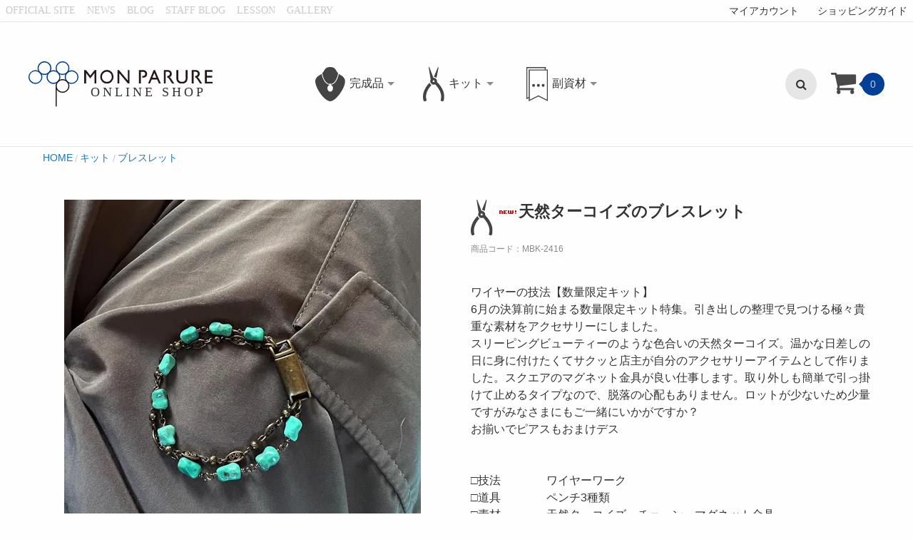

--- FILE ---
content_type: text/html; charset=EUC-JP
request_url: https://monparure-shop.com/?pid=168056061
body_size: 7370
content:
<!DOCTYPE html PUBLIC "-//W3C//DTD XHTML 1.0 Transitional//EN" "http://www.w3.org/TR/xhtml1/DTD/xhtml1-transitional.dtd">
<html xmlns:og="http://ogp.me/ns#" xmlns:fb="http://www.facebook.com/2008/fbml" xmlns:mixi="http://mixi-platform.com/ns#" xmlns="http://www.w3.org/1999/xhtml" xml:lang="ja" lang="ja" dir="ltr">
<head>
<meta http-equiv="content-type" content="text/html; charset=euc-jp" />
<meta http-equiv="X-UA-Compatible" content="IE=edge,chrome=1" />
<title>天然ターコイズのブレスレット - MON PARURE - ONLINE SHOP</title>
<meta name="Keywords" content="天然ターコイズのブレスレット,monparure" />
<meta name="Description" content="MON PARURE - ONLINE SHOP" />
<meta name="Author" content="" />
<meta name="Copyright" content="" />
<meta http-equiv="content-style-type" content="text/css" />
<meta http-equiv="content-script-type" content="text/javascript" />
<link rel="stylesheet" href="https://img07.shop-pro.jp/PA01377/736/css/14/index.css?cmsp_timestamp=20241028220938" type="text/css" />

<link rel="alternate" type="application/rss+xml" title="rss" href="https://monparure-shop.com/?mode=rss" />
<link rel="alternate" media="handheld" type="text/html" href="https://monparure-shop.com/?prid=168056061" />
<link rel="shortcut icon" href="https://img07.shop-pro.jp/PA01377/736/favicon.ico?cmsp_timestamp=20260113153529" />
<script type="text/javascript" src="//ajax.googleapis.com/ajax/libs/jquery/1.7.2/jquery.min.js" ></script>
<meta property="og:title" content="天然ターコイズのブレスレット - MON PARURE - ONLINE SHOP" />
<meta property="og:description" content="MON PARURE - ONLINE SHOP" />
<meta property="og:url" content="https://monparure-shop.com?pid=168056061" />
<meta property="og:site_name" content="MON PARURE - ONLINE SHOP" />
<meta property="og:image" content="https://img07.shop-pro.jp/PA01377/736/product/168056061.jpg?cmsp_timestamp=20220505073656"/>
<meta name="viewport" content="width=device-width, initial-scale=1.0, maximum-scale=1.0">
<link rel="stylesheet" href="https://maxcdn.bootstrapcdn.com/font-awesome/4.7.0/css/font-awesome.min.css">

<script>
  var Colorme = {"page":"product","shop":{"account_id":"PA01377736","title":"MON PARURE - ONLINE SHOP"},"basket":{"total_price":0,"items":[]},"customer":{"id":null},"inventory_control":"product","product":{"shop_uid":"PA01377736","id":168056061,"name":"\u5929\u7136\u30bf\u30fc\u30b3\u30a4\u30ba\u306e\u30d6\u30ec\u30b9\u30ec\u30c3\u30c8","model_number":"MBK-2416","stock_num":0,"sales_price":3500,"sales_price_including_tax":3850,"variants":[],"category":{"id_big":2242313,"id_small":7},"groups":[],"members_price":3500,"members_price_including_tax":3850}};

  (function() {
    function insertScriptTags() {
      var scriptTagDetails = [];
      var entry = document.getElementsByTagName('script')[0];

      scriptTagDetails.forEach(function(tagDetail) {
        var script = document.createElement('script');

        script.type = 'text/javascript';
        script.src = tagDetail.src;
        script.async = true;

        if( tagDetail.integrity ) {
          script.integrity = tagDetail.integrity;
          script.setAttribute('crossorigin', 'anonymous');
        }

        entry.parentNode.insertBefore(script, entry);
      })
    }

    window.addEventListener('load', insertScriptTags, false);
  })();
</script>
<script async src="https://zen.one/analytics.js"></script>
</head>
<body>
<meta name="colorme-acc-payload" content="?st=1&pt=10029&ut=168056061&at=PA01377736&v=20260124092856&re=&cn=13d509a9727971d874be2bcc19c5613b" width="1" height="1" alt="" /><script>!function(){"use strict";Array.prototype.slice.call(document.getElementsByTagName("script")).filter((function(t){return t.src&&t.src.match(new RegExp("dist/acc-track.js$"))})).forEach((function(t){return document.body.removeChild(t)})),function t(c){var r=arguments.length>1&&void 0!==arguments[1]?arguments[1]:0;if(!(r>=c.length)){var e=document.createElement("script");e.onerror=function(){return t(c,r+1)},e.src="https://"+c[r]+"/dist/acc-track.js?rev=3",document.body.appendChild(e)}}(["acclog001.shop-pro.jp","acclog002.shop-pro.jp"])}();</script><div id="header">
  <div class="top-menu">
    <ul class="official-menu">
      <li><a href="//monparure.com">OFFICIAL SITE</a></li>
      <li><a href="//monparure.com/news-topics">NEWS</a></li>
			<li><a href="http://ameblo.jp/monparure/" target="_blank" rel="nofollow">BLOG</a></li>
			<li><a href="http://ameblo.jp/monparurestaff/" target="_blank" rel="nofollow">STAFF BLOG</a></li>
      <li><a href="//monparure.com/lesson-calendar">LESSON</a></li>
      <li><a href="//monparure.com/gallery">GALLERY</a></li>
      
    </ul>
    <ul class="shopping-menu">
			      <li><a href="https://monparure-shop.com/?mode=myaccount">マイアカウント</a></li>
      <li><a href="https://monparure-shop.com/?mode=f1">ショッピングガイド</a></li>
    </ul>
  </div>
  <div class="top-title-wrapper">
    <div class="top-title">
      <div class="brand">
        <a href="https://monparure-shop.com/">
          <div class="brand-logo"><img src="https://file002.shop-pro.jp/PA01377/736/assets/img/monparure_logo.svg" alt="MON PARURE"></div>
          <div class="brand-name"><img src="https://file002.shop-pro.jp/PA01377/736/assets/img/monparure.svg" alt=""><span>ONLINE SHOP</span></div>
        </a>
      </div>
      <div class="category-menu">
        <div class="dropmenu">
          <ul>
            <li>
              <a href="https://monparure-shop.com/?mode=cate&csid=0&cbid=2242312"><img src="https://file002.shop-pro.jp/PA01377/736/assets/img/product.svg" class="dropmenu-icon" alt=""><span>完成品</span></a>
                            <ul>              <li><a href="https://monparure-shop.com/?mode=cate&cbid=2242312&csid=5">サポート（支援）アクセサリー</a></li>
                                                        <li><a href="https://monparure-shop.com/?mode=cate&cbid=2242312&csid=6">オンライン蚤の市2025年</a></li>
                                                        <li><a href="https://monparure-shop.com/?mode=cate&cbid=2242312&csid=1">ネックレス</a></li>
                                                        <li><a href="https://monparure-shop.com/?mode=cate&cbid=2242312&csid=2">ブレスレット</a></li>
                                                        <li><a href="https://monparure-shop.com/?mode=cate&cbid=2242312&csid=3">ピアス</a></li>
                                                        <li><a href="https://monparure-shop.com/?mode=cate&cbid=2242312&csid=4">アウトレット</a></li>
              </ul>                          </li>
            <li>
              <a href="https://monparure-shop.com/?mode=cate&csid=0&cbid=2242313"><img src="https://file002.shop-pro.jp/PA01377/736/assets/img/kit.svg" class="dropmenu-icon" alt=""><span>キット</span></a>
                            <ul>              <li><a href="https://monparure-shop.com/?mode=cate&cbid=2242313&csid=1">ネックレス</a></li>
                                                        <li><a href="https://monparure-shop.com/?mode=cate&cbid=2242313&csid=7">ブレスレット</a></li>
                                                        <li><a href="https://monparure-shop.com/?mode=cate&cbid=2242313&csid=8">リング</a></li>
                                                        <li><a href="https://monparure-shop.com/?mode=cate&cbid=2242313&csid=9">イヤリング</a></li>
                                                        <li><a href="https://monparure-shop.com/?mode=cate&cbid=2242313&csid=10">ブローチ</a></li>
                                                        <li><a href="https://monparure-shop.com/?mode=cate&cbid=2242313&csid=14">オトナのビーズ刺繍ブローチシリーズ</a></li>
                                                        <li><a href="https://monparure-shop.com/?mode=cate&cbid=2242313&csid=27">レシピ</a></li>
                                                        <li><a href="https://monparure-shop.com/?mode=cate&cbid=2242313&csid=11">Ygreque</a></li>
                                                        <li><a href="https://monparure-shop.com/?mode=cate&cbid=2242313&csid=13">セット</a></li>
                                                        <li><a href="https://monparure-shop.com/?mode=cate&cbid=2242313&csid=12">アウトレット</a></li>
                                                        <li><a href="https://monparure-shop.com/?mode=cate&cbid=2242313&csid=20">アクセサリー雑貨</a></li>
              </ul>                          </li>
            <li>
              <a href="https://monparure-shop.com/?mode=cate&csid=0&cbid=2242314"><img src="https://file002.shop-pro.jp/PA01377/736/assets/img/other.svg" class="dropmenu-icon" alt=""><span>副資材</span></a>
                            <ul>              <li><a href="https://monparure-shop.com/?mode=cate&cbid=2242314&csid=1">材料</a></li>
                                                        <li><a href="https://monparure-shop.com/?mode=cate&cbid=2242314&csid=2">道具・ツール</a></li>
                                                        <li><a href="https://monparure-shop.com/?mode=cate&cbid=2242314&csid=3">本・冊子</a></li>
                                                        <li><a href="https://monparure-shop.com/?mode=cate&cbid=2242314&csid=4">ビーズアート</a></li>
              </ul>                          </li>
          </ul>
        </div>
      </div>
			<div class="right-area">
				<div class="shopping-cart">
					<a href="https://monparure-shop.com/cart/proxy/basket?shop_id=PA01377736&shop_domain=monparure-shop.com"><i class="fa fa-shopping-cart" aria-hidden="true"></i><span class="arrow"><span class="num-in-cart">0</span></span></a>
				</div>
			<div class="search-form">
				<form action="https://monparure-shop.com/" method="GET"  id="search-box"><input type="hidden" name="mode" value="srh" /><input name="keyword"type="text" id="text" placeholder="検索ワードを入力"><input type="submit" id="submit"></form><a href="#" class="search-btn"><i class="fa fa-search"></i></a>
			</div>
			<div class="cart-icon"><a href="https://monparure-shop.com/cart/proxy/basket?shop_id=PA01377736&shop_domain=monparure-shop.com"><i class="fa fa-shopping-cart" aria-hidden="true"></i><span class="num-in-cart">0</span></a></div>
		  </div>
  </div>
	</div>
	      <div class="mobile-category-menu">
        <div class="mobile-dropmenu">
          <ul>
            <li>
              <a href="https://monparure-shop.com/?mode=cate&csid=0&cbid=2242312"><img src="https://file002.shop-pro.jp/PA01377/736/assets/img/product.svg" class="mobile-dropmenu-icon" alt=""><span>完成品</span></a>
							              <ul>              <li><a href="https://monparure-shop.com/?mode=cate&cbid=2242312&csid=5">サポート（支援）アクセサリー</a></li>
                                                        <li><a href="https://monparure-shop.com/?mode=cate&cbid=2242312&csid=6">オンライン蚤の市2025年</a></li>
                                                        <li><a href="https://monparure-shop.com/?mode=cate&cbid=2242312&csid=1">ネックレス</a></li>
                                                        <li><a href="https://monparure-shop.com/?mode=cate&cbid=2242312&csid=2">ブレスレット</a></li>
                                                        <li><a href="https://monparure-shop.com/?mode=cate&cbid=2242312&csid=3">ピアス</a></li>
                                                        <li><a href="https://monparure-shop.com/?mode=cate&cbid=2242312&csid=4">アウトレット</a></li>
              </ul>                          </li>
            <li>
              <a href="https://monparure-shop.com/?mode=cate&csid=0&cbid=2242313"><img src="https://file002.shop-pro.jp/PA01377/736/assets/img/kit.svg" class="mobile-dropmenu-icon" alt=""><span>キット</span></a>
                            <ul>              <li><a href="https://monparure-shop.com/?mode=cate&cbid=2242313&csid=1">ネックレス</a></li>
                                                        <li><a href="https://monparure-shop.com/?mode=cate&cbid=2242313&csid=7">ブレスレット</a></li>
                                                        <li><a href="https://monparure-shop.com/?mode=cate&cbid=2242313&csid=8">リング</a></li>
                                                        <li><a href="https://monparure-shop.com/?mode=cate&cbid=2242313&csid=9">イヤリング</a></li>
                                                        <li><a href="https://monparure-shop.com/?mode=cate&cbid=2242313&csid=10">ブローチ</a></li>
                                                        <li><a href="https://monparure-shop.com/?mode=cate&cbid=2242313&csid=14">オトナのビーズ刺繍ブローチシリーズ</a></li>
                                                        <li><a href="https://monparure-shop.com/?mode=cate&cbid=2242313&csid=27">レシピ</a></li>
                                                        <li><a href="https://monparure-shop.com/?mode=cate&cbid=2242313&csid=11">Ygreque</a></li>
                                                        <li><a href="https://monparure-shop.com/?mode=cate&cbid=2242313&csid=13">セット</a></li>
                                                        <li><a href="https://monparure-shop.com/?mode=cate&cbid=2242313&csid=12">アウトレット</a></li>
                                                        <li><a href="https://monparure-shop.com/?mode=cate&cbid=2242313&csid=20">アクセサリー雑貨</a></li>
              </ul>                          </li>
            <li>
              <a href="https://monparure-shop.com/?mode=cate&csid=0&cbid=2242314"><img src="https://file002.shop-pro.jp/PA01377/736/assets/img/other.svg" class="mobile-dropmenu-icon" alt=""><span>副資材</span></a>
                            <ul>              <li><a href="https://monparure-shop.com/?mode=cate&cbid=2242314&csid=1">材料</a></li>
                                                        <li><a href="https://monparure-shop.com/?mode=cate&cbid=2242314&csid=2">道具・ツール</a></li>
                                                        <li><a href="https://monparure-shop.com/?mode=cate&cbid=2242314&csid=3">本・冊子</a></li>
                                                        <li><a href="https://monparure-shop.com/?mode=cate&cbid=2242314&csid=4">ビーズアート</a></li>
              </ul>                          </li>
          </ul>
        </div>
      </div>
</div>
<div class="container">
  <div class="breadcrumbs">
  <ul>
    <li><a href="https://monparure-shop.com/">HOME</a></li>
        <li><a href='?mode=cate&cbid=2242313&csid=0'>キット</a></li>
            <li><a href='?mode=cate&cbid=2242313&csid=7'>ブレスレット</a></li>
      </ul>
  </div>
<div class="product-page">
<form name="product_form" method="post" action="https://monparure-shop.com/cart/proxy/basket/items/add">
  <div class="product-pic">
    <div class="product-pic-wrapper">
        <div class="product-pic-main"><img src="https://img07.shop-pro.jp/PA01377/736/product/168056061.jpg?cmsp_timestamp=20220505073656" class="mainImage"></div>
        <div class="product-pic-thumb">
    <ul>
        <li><img src="https://img07.shop-pro.jp/PA01377/736/product/168056061.jpg?cmsp_timestamp=20220505073656" class="thumb" alt=""></li>
            <li><img src="https://img07.shop-pro.jp/PA01377/736/product/168056061_o1.jpg?cmsp_timestamp=20220505073656" class="thumb" alt=""></li>
                <li><img src="https://img07.shop-pro.jp/PA01377/736/product/168056061_o2.jpg?cmsp_timestamp=20220505092353" class="thumb" alt=""></li>
                                                                                                                                                                                                                                                                                                                                                                                                        </ul>
    </div>
    </div>
  </div>
<div class="product-detail">
  <div class="product-title"><div class="title-icon"><img src="https://file002.shop-pro.jp/PA01377/736/assets/img/kit.svg" class="category-icon" alt=""></div><h1><img class='new_mark_img1' src='https://img.shop-pro.jp/img/new/icons1.gif' style='border:none;display:inline;margin:0px;padding:0px;width:auto;' />天然ターコイズのブレスレット</h1></div>
  <div class="product-code">商品コード：MBK-2416</div>
  <div class="product-txt">ワイヤーの技法【数量限定キット】<br />
6月の決算前に始まる数量限定キット特集。引き出しの整理で見つける極々貴重な素材をアクセサリーにしました。<br />
スリーピングビューティーのような色合いの天然ターコイズ。温かな日差しの日に身に付けたくてサクッと店主が自分のアクセサリーアイテムとして作りました。スクエアのマグネット金具が良い仕事します。取り外しも簡単で引っ掛けて止めるタイプなので、脱落の心配もありません。ロットが少ないため少量ですがみなさまにもご一緒にいかがですか？<br />
お揃いでピアスもおまけデス<br />
<br />
<br />
□技法　　　　ワイヤーワーク<br />
□道具　　　　ペンチ3種類<br />
□素材　　　　天然ターコイズ、チェーン、マグネット金具<br />
□レベル　　　メガネどめができる方なら大丈夫<br />
□時間　　　　約40～50分<br />
<br />
商品をコピーし、注釈を入れた簡易レシピになります。あらかじめご留意ください。</div>
		<div class="product-price"><span>3,500円(税込3,850円)</span></div>
	      <div class="add-to-cart disable_cartin">
            <button class="soldout-btn" type="button"><i class="fa fa-times-circle"></i><span>&nbsp;SOLD OUT</span></button>
        </div>
  <p class="stock_error"></p>
  <ul class="ask-for-item">
  <li><a href="https://monparure.shop-pro.jp/customer/products/168056061/inquiries/new">この商品について問い合わせる</a></li>
  <li><a href="mailto:?subject=%E3%80%90MON%20PARURE%20-%20ONLINE%20SHOP%E3%80%91%E3%81%AE%E3%80%8C%E5%A4%A9%E7%84%B6%E3%82%BF%E3%83%BC%E3%82%B3%E3%82%A4%E3%82%BA%E3%81%AE%E3%83%96%E3%83%AC%E3%82%B9%E3%83%AC%E3%83%83%E3%83%88%E3%80%8D%E3%81%8C%E3%81%8A%E3%81%99%E3%81%99%E3%82%81%E3%81%A7%E3%81%99%EF%BC%81&body=%0D%0A%0D%0A%E2%96%A0%E5%95%86%E5%93%81%E3%80%8C%E5%A4%A9%E7%84%B6%E3%82%BF%E3%83%BC%E3%82%B3%E3%82%A4%E3%82%BA%E3%81%AE%E3%83%96%E3%83%AC%E3%82%B9%E3%83%AC%E3%83%83%E3%83%88%E3%80%8D%E3%81%AEURL%0D%0Ahttps%3A%2F%2Fmonparure-shop.com%2F%3Fpid%3D168056061%0D%0A%0D%0A%E2%96%A0%E3%82%B7%E3%83%A7%E3%83%83%E3%83%97%E3%81%AEURL%0Ahttps%3A%2F%2Fmonparure-shop.com%2F">この商品を友達に教える</a></li>
  </ul>
  <ul class="item-sns">
  <li><div class="line-it-button" data-lang="ja" data-type="share-a" data-ver="3"
                         data-color="default" data-size="small" data-count="false" style="display: none;"></div>
                       <script src="https://www.line-website.com/social-plugins/js/thirdparty/loader.min.js" async="async" defer="defer"></script></li>
  <li><a href="https://twitter.com/share" class="twitter-share-button" data-url="https://monparure-shop.com/?pid=168056061" data-text="" data-lang="ja" >ツイート</a>
<script charset="utf-8">!function(d,s,id){var js,fjs=d.getElementsByTagName(s)[0],p=/^http:/.test(d.location)?'http':'https';if(!d.getElementById(id)){js=d.createElement(s);js.id=id;js.src=p+'://platform.twitter.com/widgets.js';fjs.parentNode.insertBefore(js,fjs);}}(document, 'script', 'twitter-wjs');</script></li>
  <li></li>
  </ul>
</div>
<input type="hidden" name="user_hash" value="5f394b159cfb3c4114cbbe3e25cae539"><input type="hidden" name="members_hash" value="5f394b159cfb3c4114cbbe3e25cae539"><input type="hidden" name="shop_id" value="PA01377736"><input type="hidden" name="product_id" value="168056061"><input type="hidden" name="members_id" value=""><input type="hidden" name="back_url" value="https://monparure-shop.com/?pid=168056061"><input type="hidden" name="reference_token" value="21342107379248be84e3bf340eb7f147"><input type="hidden" name="shop_domain" value="monparure-shop.com">
</form>
</div>
  </div>
<script type="text/javascript">
  $(function() {
    $('.product-init-num').change(function() {
      var txt = $(this).val();
      var han = txt.replace(/[Ａ-Ｚａ-ｚ０-９]/g, function(s) {
        return String.fromCharCode(s.charCodeAt(0) - 0xFEE0)
      });
      $(this).val(han);
    });

    $('img.thumb').parent(":first-child").addClass('thumb-active');
    $('img.thumb').click(function() {
      $(this).parent().siblings().removeClass('thumb-active');
      var selectedSrc = $(this).attr('src');
      $('img.mainImage').stop().fadeOut(200,
        function() {
          $('img.mainImage').attr('src', selectedSrc);
          $('img.mainImage').fadeIn(100);
        }
      );
      $(this).parent().addClass('thumb-active');
    });
  });
</script><div id="footer">
  <div class="footer-info">
	<div class="footer-calendar">
  <h3>営業日カレンダー</h3>
	      <table class="tbl_calendar">
    <caption>2026年1月</caption>
    <tr>
        <th class="sun">日</th>
        <th>月</th>
        <th>火</th>
        <th>水</th>
        <th>木</th>
        <th>金</th>
        <th class="sat">土</th>
    </tr>
    <tr>
<td></td>
<td></td>
<td></td>
<td></td>
<td class="thu holiday" style="background-color: #f5d2d8;">1</td>
<td class="fri">2</td>
<td class="sat" style="background-color: #f5d2d8;">3</td>
</tr>
<tr>
<td class="sun" style="background-color: #f5d2d8;">4</td>
<td class="mon">5</td>
<td class="tue">6</td>
<td class="wed">7</td>
<td class="thu">8</td>
<td class="fri">9</td>
<td class="sat" style="background-color: #f5d2d8;">10</td>
</tr>
<tr>
<td class="sun" style="background-color: #f5d2d8;">11</td>
<td class="mon holiday" style="background-color: #f5d2d8;">12</td>
<td class="tue">13</td>
<td class="wed">14</td>
<td class="thu">15</td>
<td class="fri">16</td>
<td class="sat" style="background-color: #f5d2d8;">17</td>
</tr>
<tr>
<td class="sun" style="background-color: #f5d2d8;">18</td>
<td class="mon">19</td>
<td class="tue">20</td>
<td class="wed">21</td>
<td class="thu">22</td>
<td class="fri">23</td>
<td class="sat" style="background-color: #f5d2d8;">24</td>
</tr>
<tr>
<td class="sun" style="background-color: #f5d2d8;">25</td>
<td class="mon">26</td>
<td class="tue">27</td>
<td class="wed">28</td>
<td class="thu">29</td>
<td class="fri">30</td>
<td class="sat" style="background-color: #f5d2d8;">31</td>
</tr>
</table><table class="tbl_calendar">
    <caption>2026年2月</caption>
    <tr>
        <th class="sun">日</th>
        <th>月</th>
        <th>火</th>
        <th>水</th>
        <th>木</th>
        <th>金</th>
        <th class="sat">土</th>
    </tr>
    <tr>
<td class="sun" style="background-color: #f5d2d8;">1</td>
<td class="mon">2</td>
<td class="tue">3</td>
<td class="wed">4</td>
<td class="thu">5</td>
<td class="fri">6</td>
<td class="sat" style="background-color: #f5d2d8;">7</td>
</tr>
<tr>
<td class="sun" style="background-color: #f5d2d8;">8</td>
<td class="mon">9</td>
<td class="tue">10</td>
<td class="wed holiday" style="background-color: #f5d2d8;">11</td>
<td class="thu">12</td>
<td class="fri">13</td>
<td class="sat" style="background-color: #f5d2d8;">14</td>
</tr>
<tr>
<td class="sun" style="background-color: #f5d2d8;">15</td>
<td class="mon">16</td>
<td class="tue">17</td>
<td class="wed">18</td>
<td class="thu">19</td>
<td class="fri">20</td>
<td class="sat" style="background-color: #f5d2d8;">21</td>
</tr>
<tr>
<td class="sun" style="background-color: #f5d2d8;">22</td>
<td class="mon holiday" style="background-color: #f5d2d8;">23</td>
<td class="tue">24</td>
<td class="wed">25</td>
<td class="thu">26</td>
<td class="fri">27</td>
<td class="sat" style="background-color: #f5d2d8;">28</td>
</tr>
</table>
		<div class="calendar-checked"><span class="day1"></span>：休業日<span class="day2"></span>：臨時休業</div>
		<div class="calendar-memo">1/21（火）　午後から営業　　　　　　　　　　
1/24（金）　午後から営業　　　　　　　　　　
1/28（火）　午後14時まで営業　　　　　　　　　
2/04（火）　午後から営業　　　　　　　　　　
2/07（金）　午前は営業　　　　　　　　　　　
2/12（水）　午後から営業　　　　　　　　　　
2/18（火）　午後から営業　　　　　　　　　　
　　　　
また休日設定日でもOPENしている場合がありますので、ご来店時はお電話にて確認ください。→048-799-2406</div>	  </div>
    <div class="footer-delivery">
      <h3>送料・配送方法</h3>
			<dl>
        <dt>送料</dt>
        <dd>ご購入金額税抜き4,999円以下は全国一律440円</dd>
				<dd>ご購入金額税抜き5,000円以上は送料無料</dd>
        <dt>配送方法</dt>
        <dd>商品の大きさなどにより、以下の4点から選んで配送します。<br>お届け時の配送方法は発送完了メールにてお知らせいたします。</dd>
        <dd>1.クロネコDM便</dd>
        <dd>2.ネコポス</dd>
        <dd>3.クロネコヤマト宅配便</dd>
      </dl>
		</div>
    <div class="footer-payment">
      <h3>お支払い方法</h3>
		<dl>
        <dt>銀行振込</dt>
        <dd> ・三菱東京UFJ銀行
          <br> ・楽天銀行
					<br> ・ゆうちょ銀行
        </dd>
        <dd>上記いずれかの銀行へのお振込になります。
          <br> ご入金の確認後、商品を発送いたします。
          <br> ※振込手数料はお客様のご負担となります。
        </dd>
        <dt>代金引換</dt>
        <dd>商品のお受取時に代金をお支払いください。
          <br> 代引手数料が別途かかります。
        </dd>
        <dt>クレジット決済</dt>
        <dd>VISA/MASTER/DINERS
          <br>
          <img class="payment_img" src="//img.shop-pro.jp/common/card2.gif">&nbsp;<img class="payment_img" src="//img.shop-pro.jp/common/card18.gif">&nbsp;<img class="payment_img" src="//img.shop-pro.jp/common/card6.gif"> </dd>
        <dd>上記のクレジットカードをお使いいただけます。
          <br> ※お支払いは1回払いとなります。</dd>
			<dt>コンビニ</dt>
        <dd>払込番号を元に、全国のコンビニにてお支払いください。
      </dl>
		</div>
	</div>
  <div class="footer-menu">
    <ul>
      <li><a href="https://monparure-shop.com/?mode=f1">ショッピングガイド</a></li>
      <li><a href="https://monparure-shop.com/?mode=sk">特定商取引法に基づく表記</a></li>
      <li><a href="https://monparure-shop.com/?mode=privacy">プライバシーポリシー</a></li>
      <li><a href="//monparure.com">オフィシャルサイト</a></li>
    </ul>
  </div>
  <div class="footer-sns">
    <a href="//ja-jp.facebook.com/monparure/" target=”_blank”><i class="fa fa-facebook-official" aria-hidden="true"></i></a>
    <a href="//twitter.com/monparuyuko" target=”_blank”><i class="fa fa-twitter" aria-hidden="true"></i></a>
    <a href="//www.instagram.com/monparure_yukoshimojima/" target=”_blank”><i class="fa fa-instagram" aria-hidden="true"></i></a>
  </div>
  <div class="copyright">&#169; MON PARURE,Inc.</div>
</div>

<div class="menu-trigger">
  <span></span>
  <span></span>
  <span></span>
</div>
<div class="overlayMenu">
  <ul>
    <li><a href="https://monparure-shop.com/">HOME</a></li>
					
    <li><a href="https://monparure-shop.com/?mode=myaccount">マイアカウント</a></li>
    <li><a href="https://monparure-shop.com/?mode=f1">ショッピングガイド</a></li>
    <li><a href="https://monparure.shop-pro.jp/customer/newsletter/subscriptions/new">メールマガジン登録・解除</a></li>
  </ul>
  <hr>
  <div class="shop"><a href="//monparure.com"><span>MON PARURE</span></a>
    <p>オフィシャルサイト</p>
  </div>
</div>

 <script src="https://file002.shop-pro.jp/PA01377/736/assets/js/app.js"></script><script type="text/javascript" src="https://monparure-shop.com/js/cart.js" ></script>
<script type="text/javascript" src="https://monparure-shop.com/js/async_cart_in.js" ></script>
<script type="text/javascript" src="https://monparure-shop.com/js/product_stock.js" ></script>
<script type="text/javascript" src="https://monparure-shop.com/js/js.cookie.js" ></script>
<script type="text/javascript" src="https://monparure-shop.com/js/favorite_button.js" ></script>
</body></html>

--- FILE ---
content_type: text/css
request_url: https://img07.shop-pro.jp/PA01377/736/css/14/index.css?cmsp_timestamp=20241028220938
body_size: -2
content:
@import url("https://file002.shop-pro.jp/PA01377/736/assets/css/app.css?20170502");
.calendar-checked .day2 {
    background-color: #9df5ae;
}

--- FILE ---
content_type: text/css
request_url: https://file002.shop-pro.jp/PA01377/736/assets/css/app.css?20170502
body_size: 8148
content:
@charset "UTF-8";
/*! normalize-scss | MIT/GPLv2 License | bit.ly/normalize-scss */html{font-family:sans-serif;line-height:1.15;-ms-text-size-adjust:100%;-webkit-text-size-adjust:100%}body{margin:0}article,aside,footer,header,nav,section{display:block}h1{font-size:2em;margin:.67em 0}figcaption,figure{display:block}figure{margin:1em 40px}hr{box-sizing:content-box;height:0;overflow:visible}main{display:block}pre{font-family:monospace,monospace;font-size:1em}a{background-color:transparent;-webkit-text-decoration-skip:objects}a:active,a:hover{outline-width:0}abbr[title]{border-bottom:none;text-decoration:underline;text-decoration:underline dotted}b,strong{font-weight:inherit;font-weight:bolder}code,kbd,samp{font-family:monospace,monospace;font-size:1em}dfn{font-style:italic}mark{background-color:#ff0;color:#000}small{font-size:80%}sub,sup{font-size:75%;line-height:0;position:relative;vertical-align:baseline}sub{bottom:-.25em}sup{top:-.5em}audio,video{display:inline-block}audio:not([controls]){display:none;height:0}img{border-style:none}svg:not(:root){overflow:hidden}button,input,optgroup,select,textarea{font-family:sans-serif;font-size:100%;line-height:1.15;margin:0}button{overflow:visible}button,select{text-transform:none}[type=reset],[type=submit],button,html [type=button]{-webkit-appearance:button}[type=button]::-moz-focus-inner,[type=reset]::-moz-focus-inner,[type=submit]::-moz-focus-inner,button::-moz-focus-inner{border-style:none;padding:0}[type=button]:-moz-focusring,[type=reset]:-moz-focusring,[type=submit]:-moz-focusring,button:-moz-focusring{outline:1px dotted ButtonText}input{overflow:visible}[type=checkbox],[type=radio]{box-sizing:border-box;padding:0}[type=number]::-webkit-inner-spin-button,[type=number]::-webkit-outer-spin-button{height:auto}[type=search]{-webkit-appearance:textfield;outline-offset:-2px}[type=search]::-webkit-search-cancel-button,[type=search]::-webkit-search-decoration{-webkit-appearance:none}::-webkit-file-upload-button{-webkit-appearance:button;font:inherit}fieldset{border:1px solid silver;margin:0 2px;padding:.35em .625em .75em}legend{box-sizing:border-box;display:table;max-width:100%;padding:0;color:inherit;white-space:normal}progress{display:inline-block;vertical-align:baseline}textarea{overflow:auto}details{display:block}summary{display:list-item}menu{display:block}canvas{display:inline-block}[hidden],template{display:none}.foundation-mq{font-family:"small=0em&medium=40em&large=64em&xlarge=75em&xxlarge=90em"}html{box-sizing:border-box;font-size:16px}*,:after,:before{box-sizing:inherit}body{margin:0;padding:0;background:#fefefe;font-family:Verdana,ヒラギノ角ゴ ProN W3,Hiragino Kaku Gothic ProN,メイリオ,Meiryo,sans-serif;font-weight:400;line-height:1.5;color:#333;-webkit-font-smoothing:antialiased;-moz-osx-font-smoothing:grayscale}img{display:inline-block;vertical-align:middle;max-width:100%;height:auto;-ms-interpolation-mode:bicubic}textarea{height:auto;min-height:50px;border-radius:0}select{width:100%;border-radius:0}.map_canvas embed,.map_canvas img,.map_canvas object,.mqa-display embed,.mqa-display img,.mqa-display object{max-width:none!important}button{padding:0;-webkit-appearance:none;-moz-appearance:none;appearance:none;border:0;border-radius:0;background:transparent;line-height:1}[data-whatinput=mouse] button{outline:0}.is-visible{display:block!important}.is-hidden{display:none!important}blockquote,dd,div,dl,dt,form,h1,h2,h3,h4,h5,h6,li,ol,p,pre,td,th,ul{margin:0;padding:0}p{margin-bottom:1rem;font-size:inherit;line-height:1.5;text-rendering:optimizeLegibility}em,i{font-style:italic}b,em,i,strong{line-height:inherit}b,strong{font-weight:700}small{font-size:80%;line-height:inherit}h1,h2,h3,h4,h5,h6{font-family:Verdana,ヒラギノ角ゴ ProN W3,Hiragino Kaku Gothic ProN,メイリオ,Meiryo,sans-serif;font-style:normal;font-weight:400;color:inherit;text-rendering:optimizeLegibility}h1 small,h2 small,h3 small,h4 small,h5 small,h6 small{line-height:0;color:#cacaca}a{line-height:inherit;color:#1779ba;text-decoration:none;cursor:pointer}a:focus,a:hover{color:#1468a0}a img{border:0}hr{clear:both;max-width:75rem;height:0;margin:1.25rem auto;border-top:0;border-right:0;border-bottom:1px solid #cacaca;border-left:0}dl,ol,ul{margin-bottom:1rem;list-style-position:outside;line-height:1.5}li{font-size:inherit}ul{list-style-type:none}ol,ul{margin-left:1.25rem}ol ol,ol ul,ul ol,ul ul{margin-left:1.25rem;margin-bottom:0}dl{margin-bottom:1rem}dl dt{margin-bottom:.3rem;font-weight:700}blockquote{margin:0 0 1rem;padding:.5625rem 1.25rem 0 1.1875rem;border-left:1px solid #cacaca}blockquote,blockquote p{line-height:1.5;color:#8a8a8a}cite{display:block;font-size:.8125rem;color:#8a8a8a}cite:before{content:"— "}abbr{border-bottom:1px dotted #333;color:#333;cursor:help}figure{margin:0}code{padding:.125rem .3125rem .0625rem;border:1px solid #cacaca;font-weight:400}code,kbd{background-color:#e6e6e6;font-family:Consolas,Liberation Mono,Courier,monospace;color:#333}kbd{margin:0;padding:.125rem .25rem 0}.subheader{margin-top:.2rem;margin-bottom:.5rem;font-weight:400;line-height:1.4;color:#8a8a8a}.lead{font-size:20px;line-height:1.6}.stat{font-size:2.5rem;line-height:1}p+.stat{margin-top:-1rem}.no-bullet{margin-left:0;list-style:none}.text-left{text-align:left}.text-right{text-align:right}.text-center{text-align:center}.text-justify{text-align:justify}@media print,screen and (min-width:40em){.medium-text-left{text-align:left}.medium-text-right{text-align:right}.medium-text-center{text-align:center}.medium-text-justify{text-align:justify}}@media print,screen and (min-width:64em){.large-text-left{text-align:left}.large-text-right{text-align:right}.large-text-center{text-align:center}.large-text-justify{text-align:justify}}@media screen and (min-width:75em){.xlarge-text-left{text-align:left}.xlarge-text-right{text-align:right}.xlarge-text-center{text-align:center}.xlarge-text-justify{text-align:justify}}.show-for-print{display:none!important}@media print{*{background:transparent!important;box-shadow:none!important;color:#000!important;text-shadow:none!important}.show-for-print{display:block!important}.hide-for-print{display:none!important}table.show-for-print{display:table!important}thead.show-for-print{display:table-header-group!important}tbody.show-for-print{display:table-row-group!important}tr.show-for-print{display:table-row!important}td.show-for-print,th.show-for-print{display:table-cell!important}a,a:visited{text-decoration:underline}a[href]:after{content:" (" attr(href) ")"}.ir a:after,a[href^="#"]:after,a[href^="javascript:"]:after{content:""}abbr[title]:after{content:" (" attr(title) ")"}blockquote,pre{border:1px solid #8a8a8a;page-break-inside:avoid}thead{display:table-header-group}img,tr{page-break-inside:avoid}img{max-width:100%!important}@page{margin:.5cm}h2,h3,p{orphans:3;widows:3}h2,h3{page-break-after:avoid}}.accordion{margin-left:0;background:#fefefe;list-style-type:none}.accordion-item:first-child>:first-child,.accordion-item:last-child>:last-child{border-radius:0 0 0 0}.accordion-title{position:relative;display:block;padding:1.25rem 1rem;border:1px solid #e6e6e6;border-bottom:0;font-size:.75rem;line-height:1;color:#1779ba}:last-child:not(.is-active)>.accordion-title{border-bottom:1px solid #e6e6e6;border-radius:0 0 0 0}.accordion-title:focus,.accordion-title:hover{background-color:#e6e6e6}.accordion-title:before{position:absolute;top:50%;right:1rem;margin-top:-.5rem;content:"+"}.is-active>.accordion-title:before{content:"–"}.accordion-content{display:none;padding:1rem;border:1px solid #e6e6e6;border-bottom:0;background-color:#fefefe;color:#333}:last-child>.accordion-content:last-child{border-bottom:1px solid #e6e6e6}.is-accordion-submenu-parent>a{position:relative}.is-accordion-submenu-parent>a:after{display:block;width:0;height:0;border:6px inset;content:"";border-bottom-width:0;border-top-style:solid;border-color:#1779ba transparent transparent;position:absolute;top:50%;margin-top:-3px;right:1rem}.is-accordion-submenu-parent[aria-expanded=true]>a:after{-webkit-transform:rotate(180deg);transform:rotate(180deg);-webkit-transform-origin:50% 50%;transform-origin:50% 50%}.pagination{margin-left:0;margin-bottom:1rem}.pagination:after,.pagination:before{display:table;content:" "}.pagination:after{clear:both}.pagination li{margin-right:.0625rem;border-radius:0;font-size:.875rem;display:none}.pagination li:first-child,.pagination li:last-child{display:inline-block}@media print,screen and (min-width:40em){.pagination li{display:inline-block}}.pagination a,.pagination button{display:block;padding:.1875rem .625rem;border-radius:0;color:#333}.pagination a:hover,.pagination button:hover{background:#e6e6e6}.pagination .current{padding:.1875rem .625rem;background:#1779ba;color:#fefefe;cursor:default}.pagination .disabled{padding:.1875rem .625rem;color:#cacaca;cursor:not-allowed}.pagination .disabled:hover{background:transparent}.pagination .ellipsis:after{padding:.1875rem .625rem;content:"\2026";color:#333}.pagination-previous.disabled:before,.pagination-previous a:before{display:inline-block;margin-right:.5rem;content:"\00ab"}.pagination-next.disabled:after,.pagination-next a:after{display:inline-block;margin-left:.5rem;content:"\00bb"}.top-menu{border-bottom:1px solid #e6e6e6}@media screen and (max-width:63.9375em){.top-menu{display:none!important}}.top-menu ul{display:inline-block;vertical-align:middle}.official-menu{margin:0;list-style-type:none}.official-menu>li{display:table-cell;vertical-align:middle}[data-whatinput=mouse] .official-menu>li{outline:0}.official-menu>li>a{display:block;padding:.5rem;line-height:1}.official-menu a,.official-menu button,.official-menu input,.official-menu select{margin-bottom:0}.official-menu a{font:.875rem Times New Roman,serif;color:#cacaca}.official-menu a:hover{color:#8a8a8a;background:#f5f5f5}.shopping-menu{margin:0;list-style-type:none;float:right}.shopping-menu>li{display:table-cell;vertical-align:middle}[data-whatinput=mouse] .shopping-menu>li{outline:0}.shopping-menu>li>a{display:block;padding:.5rem;line-height:1}.shopping-menu a,.shopping-menu button,.shopping-menu input,.shopping-menu select{margin-bottom:0}.shopping-menu a{font-size:.875rem;margin-left:10px;color:#333;transition:all .3s ease}.shopping-menu a:hover{background:#f5f5f5}.top-title-wrapper{background:#fefefe;border-bottom:1px solid #e6e6e6}@media screen and (max-width:63.9375em){.top-title-wrapper{position:fixed;top:0;left:0;width:100%;z-index:3;padding:8px 0 8px 6px}}@media print,screen and (min-width:40em){.top-title-wrapper{padding-left:10px}}@media print,screen and (min-width:64em){.top-title-wrapper{padding:55px 10px;transition:all .3s ease}}.top-title{line-height:1;max-width:75rem;margin-right:auto;margin-left:auto;display:table;width:100%}.top-title:after,.top-title:before{display:table;content:" "}.top-title:after{clear:both}@media screen and (max-width:63.9375em){.top-title .brand{width:68.75%;display:table-cell;vertical-align:middle}}@media print,screen and (min-width:64em){.top-title .brand{width:25%;display:table-cell;vertical-align:middle}}.top-title .category-menu{text-align:center}@media screen and (max-width:63.9375em){.top-title .category-menu{display:none!important}}@media print,screen and (min-width:64em){.top-title .category-menu{width:50%;display:table-cell;vertical-align:middle}}.top-title .category-menu i{font-size:40px;color:#8a8a8a}@media screen and (max-width:63.9375em){.top-title .right-area{width:31.25%;display:table-cell;vertical-align:middle}.top-title .right-area:after,.top-title .right-area:before{display:table;content:" "}.top-title .right-area:after{clear:both}}@media print,screen and (min-width:64em){.top-title .right-area{width:25%;display:table-cell;vertical-align:middle}.top-title .right-area:after,.top-title .right-area:before{display:table;content:" "}.top-title .right-area:after{clear:both}}.brand a{display:inline-block}.brand .brand-logo{display:table-cell}.brand .brand-logo img{width:50px;margin-right:8px}@media print,screen and (min-width:64em){.brand .brand-logo img{width:70px}}.brand .brand-name{display:table-cell;vertical-align:middle;text-align:center}.brand .brand-name img{display:block;width:135px;margin-bottom:3px}@media print,screen and (min-width:64em){.brand .brand-name img{width:180px;transition:all .3s ease}}.brand .brand-name span{color:#333;font:1rem Times New Roman,serif;letter-spacing:.125rem;display:inline-block;line-height:1}@media print,screen and (min-width:64em){.brand .brand-name span{font-size:1.125rem;letter-spacing:.25rem;transition:all .3s ease}}.search-form{float:right;margin-right:20px;position:relative;height:44px;width:44px}@media screen and (max-width:63.9375em){.search-form{display:none!important}}.search-form #search-box,.search-form .search-btn{height:44px;margin:0 auto;position:absolute;top:0;width:44px}.search-form .search-btn{background:#e6e6e6;border-radius:50%;display:inline-block;line-height:44px;text-align:center}.search-form .search-btn i{color:#333;margin:0;line-height:44px}.search-form input[type=text]{background:#e6e6e6;border:none;border-radius:22px;color:#333;cursor:pointer;height:44px;opacity:0;outline:none;padding:5px 0 5px 12px;position:absolute;top:0;right:0;transition:all .6s;width:44px;z-index:2}.search-form input[type=submit]{display:none}.search-form input[type=text]:focus{cursor:text;opacity:1;width:200px}@media screen and (min-width:75em){.search-form input[type=text]:focus{width:250px}}.shopping-cart{display:table-cell;float:right}@media screen and (max-width:63.9375em){.shopping-cart{display:none!important}}.shopping-cart a{color:#494949;display:inline-block}.shopping-cart a i{font-size:38px}.shopping-cart a .view-cart{font:1rem Times New Roman,serif}.shopping-cart a .arrow{position:relative;display:inline-block;vertical-align:bottom;height:32px;width:32px;border-radius:50%;background-color:#004098;margin-left:8px}.shopping-cart a .arrow:after{right:31px;top:50%;border:solid transparent;content:" ";height:0;width:0;position:absolute;pointer-events:none;border-right-color:#004098;border-width:5px;margin-top:-5px}.shopping-cart a .arrow .num-in-cart{color:#cacaca;text-align:center;margin:9px auto 0;font-size:.875rem;line-height:.875rem;display:block}.shopping-cart a:hover .arrow{background-color:rgba(0,64,152,.9)}.shopping-cart a:hover .arrow:ater{border-right-color:rgba(0,64,152,.9)}.shopping-cart a:hover .num-in-cart{color:#fefefe}.cart-icon{float:right}@media print,screen and (min-width:64em){.cart-icon{display:none!important}}.cart-icon a{position:relative;color:#333;margin-right:70px}.cart-icon a i{font-size:2.5rem}.cart-icon a .num-in-cart{position:absolute;top:-18px;right:-10px;color:#fefefe;background-color:#004098;padding:3px 5px;border-radius:50%;font-size:.75rem}@media print,screen and (min-width:64em){.top-title-wrapper.shrink{position:fixed;top:0;left:0;right:0;width:100%;z-index:3;padding:10px}.top-title-wrapper.shrink .top-title .brand .brand-logo img{width:54px}.top-title-wrapper.shrink .top-title .brand .brand-name img{width:135px}.top-title-wrapper.shrink .top-title .brand .brand-name span{font-size:1rem;letter-spacing:.125rem}}.dropmenu li{position:relative}.dropmenu li a{color:#333;display:block}.dropmenu li a:active{background-color:#cacaca!important}.dropmenu span:after{width:0;height:0;border:5px solid transparent;border-bottom:none;border-top-color:#8a8a8a;content:"";vertical-align:middle;display:inline-block;position:relative;right:-5px}.dropmenu>ul{display:inline-block;margin:0}.dropmenu>ul>li{width:145px;height:100%;display:table-cell}.dropmenu>ul>li>a{height:100%;font-size:1rem;line-height:3;text-align:center}.dropmenu>ul:not(:hover)>li.active>a,.dropmenu>ul>li:hover>a{background-color:#f5f5f5;border-radius:3px 3px 0 0}.dropmenu li ul{background-color:#f5f5f5;position:absolute;top:100%;left:0;right:0;margin:0;padding:0;z-index:1;border-radius:0 0 3px 3px}.dropmenu li:hover ul{left:0;right:0;margin:0;padding:0;overflow:visible}.dropmenu li:not(:first-child):hover ul{left:-1px}.dropmenu li ul li{overflow:hidden;height:0;transition:.3s;width:100%}.dropmenu li:hover ul li{overflow:visible;height:46px}.dropmenu li ul a{font-size:.875rem;border-top:1px solid #e6e6e6;padding:12px 0 12px 8px;text-align:left}.dropmenu li ul:not(:hover) li.active a,.dropmenu li ul li a:hover{color:#fefefe;background-color:#8a8a8a}.dropmenu li:hover ul li:last-child a{border-radius:0 0 3px 3px}@media print,screen and (min-width:64em){.dropmenu-icon{height:48px;margin-right:6px}}.mobile-category-menu{position:fixed;z-index:2;top:63px;left:0;width:100%;background:#fefefe;transition:.4s;border-bottom:1px solid #e6e6e6}@media print,screen and (min-width:64em){.mobile-category-menu{display:none!important}}.mobile-dropmenu li{position:relative}.mobile-dropmenu li a{color:#333;display:block}.mobile-dropmenu li a:active{background-color:#cacaca!important}.mobile-dropmenu span:after{width:0;height:0;border:5px solid transparent;border-bottom:none;border-top-color:#8a8a8a;content:"";vertical-align:middle;display:inline-block;position:relative;right:-5px}.mobile-dropmenu>ul{display:table;margin:0 auto;width:100%}.mobile-dropmenu>ul>li{height:100%;display:table-cell}.mobile-dropmenu>ul>li>a{height:100%;font-size:.875rem;line-height:3;text-align:center}@media print,screen and (min-width:40em){.mobile-dropmenu>ul>li>a{line-height:4}}.mobile-dropmenu>ul:not(:hover)>li.active>a,.mobile-dropmenu>ul>li:hover>a{background-color:#f5f5f5;border-radius:3px 3px 0 0}.mobile-dropmenu li ul{background-color:#f5f5f5;position:absolute;left:0;right:0;margin:0;padding:0;z-index:1;opacity:0;top:80%;visibility:hidden;transition:.4s}.mobile-dropmenu li:hover ul{left:0;right:0;margin:0;padding:0;overflow:visible;top:100%;visibility:visible;opacity:1}.mobile-dropmenu li:not(:first-child):hover ul{left:-1px}.mobile-dropmenu li ul a{font-size:.75rem;border-top:1px solid #e6e6e6;padding:10px 0 10px 6px;text-align:left}@media print,screen and (min-width:40em){.mobile-dropmenu li ul a{font-size:.875rem;padding:12px 0 12px 8px}}.mobile-dropmenu li ul:not(:hover) li.active a,.mobile-dropmenu li ul li a:hover{color:#fefefe;background-color:#8a8a8a}@media screen and (max-width:39.9375em){.mobile-dropmenu-icon{height:32px;margin-right:3px}}@media screen and (min-width:40em) and (max-width:63.9375em){.mobile-dropmenu-icon{height:40px;margin-right:10px}}.footer{background:#f5f5f5}.footer-info{max-width:75rem;margin-right:auto;margin-left:auto;margin-bottom:30px}.footer-info:after,.footer-info:before{display:table;content:" "}.footer-info:after{clear:both}@media print,screen and (min-width:40em){.footer-info{margin-bottom:60px}}.footer-calendar,.footer-delivery,.footer-payment{width:100%;float:left;padding-right:.5rem;padding-left:.5rem}@media print,screen and (min-width:40em){.footer-calendar,.footer-delivery,.footer-payment{padding-right:.625rem;padding-left:.625rem}}@media print,screen and (min-width:64em){.footer-calendar,.footer-delivery,.footer-payment{padding-right:.9375rem;padding-left:.9375rem}}@media screen and (min-width:75em){.footer-calendar,.footer-delivery,.footer-payment{padding-right:1.25rem;padding-left:1.25rem}}.footer-calendar:last-child:not(:first-child),.footer-delivery:last-child:not(:first-child),.footer-payment:last-child:not(:first-child){float:right}@media print,screen and (min-width:40em){.footer-calendar,.footer-delivery,.footer-payment{width:33.33333%;float:left;padding-right:.5rem;padding-left:.5rem}}@media print,screen and (min-width:40em) and (min-width:40em){.footer-calendar,.footer-delivery,.footer-payment{padding-right:.625rem;padding-left:.625rem}}@media print,screen and (min-width:40em) and (min-width:64em){.footer-calendar,.footer-delivery,.footer-payment{padding-right:.9375rem;padding-left:.9375rem}}@media screen and (min-width:40em) and (min-width:75em){.footer-calendar,.footer-delivery,.footer-payment{padding-right:1.25rem;padding-left:1.25rem}}@media print,screen and (min-width:40em){.footer-calendar:last-child:not(:first-child),.footer-delivery:last-child:not(:first-child),.footer-payment:last-child:not(:first-child){float:right}}.footer-calendar h3,.footer-delivery h3,.footer-payment h3{font-size:1rem;margin-bottom:10px;text-align:center}@media print,screen and (min-width:64em){.footer-calendar h3,.footer-delivery h3,.footer-payment h3{font-size:1.125rem;margin-bottom:30px}}@media screen and (max-width:39.9375em){.footer-calendar,.footer-delivery{margin-bottom:50px}}.footer-calendar{text-align:center}@media print,screen and (min-width:64em){.footer-delivery dl,.footer-payment dl{padding:0 20px}}.footer-delivery dt,.footer-payment dt{font-size:1rem;margin-bottom:10px}.footer-delivery dd,.footer-payment dd{font-size:.875rem;margin-bottom:10px}.tbl_calendar{width:90%;margin:0 auto 20px;font-size:.875rem}.tbl_calendar caption{font-size:1rem;border-bottom:1px solid #e6e6e6}.tbl_calendar th{padding:5px 0}.tbl_calendar td{line-height:3;border-radius:50%}@media print,screen and (min-width:40em){.tbl_calendar td{line-height:2}}@media print,screen and (min-width:64em){.tbl_calendar td{line-height:3}}.calendar-checked{font-size:.875rem;margin-bottom:10px}.calendar-checked span{height:20px;width:20px;border-radius:50%;display:inline-block;vertical-align:middle}.calendar-checked .day1{background-color:#ffe8e8}.calendar-checked .day2{background-color:bisque;margin-left:20px}.calendar-memo{font-size:.875rem;text-align:left;padding:0 20px}.footer-menu{text-align:center;margin-bottom:30px}.footer-menu ul{margin:0;list-style-type:none;display:inline-block}.footer-menu ul>li{display:table-cell;vertical-align:middle}[data-whatinput=mouse] .footer-menu ul>li{outline:0}.footer-menu ul>li>a{display:block;padding:.5rem;line-height:1}.footer-menu ul a,.footer-menu ul button,.footer-menu ul input,.footer-menu ul select{margin-bottom:0}@media screen and (max-width:39.9375em){.footer-menu ul>li{display:block}}.footer-menu ul a{color:#333;font-size:14px}.footer-sns{text-align:center;margin-bottom:20px}.footer-sns a{display:inline-block;color:#555;font-size:2.5rem;margin:0 10px}@media print,screen and (min-width:64em){.footer-sns a{margin:0 20px}}.copyright{text-align:center;font-size:.6875rem;padding-bottom:5px}@media print,screen and (min-width:64em){.copyright{font-size:.875rem}}.container{padding-top:106px}@media print,screen and (min-width:40em){.container{padding-top:120px}}@media print,screen and (min-width:64em){.container{padding-top:0}}@media print,screen and (min-width:64em){.container.shrink{margin-top:206px}}input[type=password],input[type=text],select,textarea{outline:none}.shop-news{max-width:75rem;margin-right:auto;margin-left:auto;width:100%;float:left;padding-right:.5rem;padding-left:.5rem;text-align:center;margin-bottom:40px}.shop-news:after,.shop-news:before{display:table;content:" "}.shop-news:after{clear:both}@media print,screen and (min-width:40em){.shop-news{padding-right:.625rem;padding-left:.625rem}}@media print,screen and (min-width:64em){.shop-news{padding-right:.9375rem;padding-left:.9375rem}}@media screen and (min-width:75em){.shop-news{padding-right:1.25rem;padding-left:1.25rem}}.shop-news:last-child:not(:first-child){float:right}.shop-news,.shop-news:last-child{float:none}@media print,screen and (min-width:64em){.shop-news{margin-bottom:80px}}.shop-news h2{font-size:1.125rem;margin-bottom:10px}@media print,screen and (min-width:40em){.shop-news h2{font-size:1.375rem;margin-bottom:20px}}.shop-news ul{list-style:none;margin:0 auto;padding:0;display:inline-block}.shop-news ul li{text-align:left;font-size:.875rem;margin-bottom:10px}@media print,screen and (min-width:40em){.shop-news ul li{font-size:1rem}}.shop-news ul li span{font-size:.875rem;color:#8a8a8a;margin-right:20px}@media screen and (max-width:39.9375em){.shop-news ul li span{display:block;font-size:.75rem}}.shop-news ul li a{color:#333}.featured-products,.new-arrivals{max-width:75rem;margin-right:auto;margin-left:auto;margin-bottom:40px}.featured-products:after,.featured-products:before,.new-arrivals:after,.new-arrivals:before{display:table;content:" "}.featured-products:after,.new-arrivals:after{clear:both}@media print,screen and (min-width:64em){.featured-products,.new-arrivals{margin-bottom:100px}}.featured-products h2,.new-arrivals h2{text-align:center;font-size:1.125rem;margin-bottom:10px}@media print,screen and (min-width:40em){.featured-products h2,.new-arrivals h2{font-size:1.375rem;margin-bottom:20px}}.featured-products h2 img,.new-arrivals h2 img{height:32px;margin-right:6px}@media print,screen and (min-width:40em){.featured-products h2 img,.new-arrivals h2 img{height:40px;margin-right:10px}}@media print,screen and (min-width:64em){.featured-products h2 img,.new-arrivals h2 img{height:48px}}.item-list>.item{float:left;width:50%;padding-right:.5rem;padding-left:.5rem}@media print,screen and (min-width:40em){.item-list>.item{padding-right:.625rem;padding-left:.625rem}}@media print,screen and (min-width:64em){.item-list>.item{padding-right:.9375rem;padding-left:.9375rem}}@media screen and (min-width:75em){.item-list>.item{padding-right:1.25rem;padding-left:1.25rem}}.item-list>.item:nth-of-type(1n){clear:none}.item-list>.item:nth-of-type(odd){clear:both}.item-list>.item:last-child{float:left}@media print,screen and (min-width:40em){.item-list>.item{float:left;width:33.33333%;padding-right:.5rem;padding-left:.5rem}}@media print,screen and (min-width:40em) and (min-width:40em){.item-list>.item{padding-right:.625rem;padding-left:.625rem}}@media print,screen and (min-width:40em) and (min-width:64em){.item-list>.item{padding-right:.9375rem;padding-left:.9375rem}}@media screen and (min-width:40em) and (min-width:75em){.item-list>.item{padding-right:1.25rem;padding-left:1.25rem}}@media print,screen and (min-width:40em){.item-list>.item:nth-of-type(1n){clear:none}.item-list>.item:nth-of-type(3n+1){clear:both}.item-list>.item:last-child{float:left}}@media print,screen and (min-width:64em){.item-list>.item{float:left;width:25%;padding-right:.5rem;padding-left:.5rem}}@media print,screen and (min-width:64em) and (min-width:40em){.item-list>.item{padding-right:.625rem;padding-left:.625rem}}@media print,screen and (min-width:64em) and (min-width:64em){.item-list>.item{padding-right:.9375rem;padding-left:.9375rem}}@media screen and (min-width:64em) and (min-width:75em){.item-list>.item{padding-right:1.25rem;padding-left:1.25rem}}@media print,screen and (min-width:64em){.item-list>.item:nth-of-type(1n){clear:none}.item-list>.item:nth-of-type(4n+1){clear:both}.item-list>.item:last-child{float:left}}.item-list .item{margin-bottom:20px}@media print,screen and (min-width:64em){.item-list .item{margin-bottom:30px}}.item-list .item a{margin-bottom:0;border:0;border-radius:0;background:#fefefe;box-shadow:0;overflow:hidden;color:#333;display:block;transition:all .3s ease;padding-bottom:10px}.item-list .item a>:last-child{margin-bottom:0}.item-list .item a:hover{margin-bottom:0;border:0;border-radius:0;background:#fff;box-shadow:0 0 10px 0 rgba(0,0,0,.4);overflow:hidden;color:#333}.item-list .item a:hover>:last-child{margin-bottom:0}.item-list .item a:hover img{opacity:.9}.item-list .item a .item-pic{position:relative}.item-list .item a .item-pic img{transition:all .3s ease}.item-list .item a .item-name{font-size:.75rem}@media print,screen and (min-width:64em){.item-list .item a .item-name{font-size:.875rem;padding:10px}}.item-list .item a .item-price{font-size:.75rem}@media print,screen and (min-width:64em){.item-list .item a .item-price{font-size:.875rem;padding:0 10px}}.item-list .item a .item-discount-rate{color:crimson}.item-list .item a .soldout{font-size:.75rem;color:darkred}@media print,screen and (min-width:64em){.item-list .item a .soldout{font-size:.875rem;padding:0 10px}}.mail-magazine{background:url(../img/mailmag.jpg) 50%/cover no-repeat;text-align:center;padding:60px 0;margin-bottom:60px}@media print,screen and (min-width:40em){.mail-magazine{padding:80px 0;margin-bottom:100px}}.mail-magazine p{font-size:.875rem;font-weight:700}@media print,screen and (min-width:40em){.mail-magazine p{font-size:1.125rem}}.mail-magazine a{display:inline-block;padding:16px;color:#1953a2;border:1px solid #1953a2;border-radius:3px;background-color:hsla(0,0%,100%,.6);transition:all .3s ease}.mail-magazine a:hover{background-color:rgba(25,83,162,.6);color:#fefefe}.breadcrumbs{max-width:75rem;margin-right:auto;margin-left:auto;width:100%;float:left;padding-right:.5rem;padding-left:.5rem}.breadcrumbs:after,.breadcrumbs:before{display:table;content:" "}.breadcrumbs:after{clear:both}@media print,screen and (min-width:40em){.breadcrumbs{padding-right:.625rem;padding-left:.625rem}}@media print,screen and (min-width:64em){.breadcrumbs{padding-right:.9375rem;padding-left:.9375rem}}@media screen and (min-width:75em){.breadcrumbs{padding-right:1.25rem;padding-left:1.25rem}}.breadcrumbs:last-child:not(:first-child){float:right}.breadcrumbs,.breadcrumbs:last-child{float:none}.breadcrumbs ul{margin:0;list-style:none;margin-top:.3rem}.breadcrumbs ul:after,.breadcrumbs ul:before{display:table;content:" "}.breadcrumbs ul:after{clear:both}.breadcrumbs ul li{float:left;font-size:.75rem;color:#333;cursor:default}.breadcrumbs ul li:not(:last-child):after{position:relative;top:1px;margin:0 .2rem;opacity:1;content:"/";color:#cacaca}.breadcrumbs ul a{color:#1779ba}.breadcrumbs ul a:hover{text-decoration:underline}@media print,screen and (min-width:40em){.breadcrumbs ul li{font-size:.875rem}}.products-list{max-width:75rem;margin-right:auto;margin-left:auto;margin-bottom:40px}.products-list:after,.products-list:before{display:table;content:" "}.products-list:after{clear:both}.products-list h1{text-align:center;font-size:1.125rem;margin:1.5rem auto}@media print,screen and (min-width:40em){.products-list h1{font-size:1.5rem;margin:1.5rem auto 1rem}}.nothing{text-align:center;font-size:1rem;margin:5rem auto}@media print,screen and (min-width:40em){.nothing{margin:10rem auto;font-size:1.125rem}}.category-icon{height:42px;margin-right:4px}@media print,screen and (min-width:40em){.category-icon{height:50px;margin-right:6px}}.sort{width:100%;float:left;padding-right:.5rem;padding-left:.5rem;text-align:center;margin-bottom:1rem}@media print,screen and (min-width:40em){.sort{padding-right:.625rem;padding-left:.625rem}}@media print,screen and (min-width:64em){.sort{padding-right:.9375rem;padding-left:.9375rem}}@media screen and (min-width:75em){.sort{padding-right:1.25rem;padding-left:1.25rem}}.sort:last-child:not(:first-child){float:right}@media print,screen and (min-width:40em){.sort{text-align:right}}.sort .sort-menu{list-style:none;margin:0}.sort .sort-menu li{display:inline-block;font-size:.75rem}@media print,screen and (min-width:40em){.sort .sort-menu li{font-size:.875rem}}.sort .sort-menu li a{color:#cacaca}.sort .sort-menu li a:hover{color:#1779ba}.history-list{max-width:75rem;margin-right:auto;margin-left:auto;margin-bottom:100px}.history-list:after,.history-list:before{display:table;content:" "}.history-list:after{clear:both}.history-list h2{font-size:1.125rem;margin-bottom:1rem;text-align:center}@media print,screen and (min-width:64em){.history-list h2{font-size:1.5rem}}.history-item-list>.item{float:left;width:33.33333%;padding-right:.5rem;padding-left:.5rem}@media print,screen and (min-width:40em){.history-item-list>.item{padding-right:.625rem;padding-left:.625rem}}@media print,screen and (min-width:64em){.history-item-list>.item{padding-right:.9375rem;padding-left:.9375rem}}@media screen and (min-width:75em){.history-item-list>.item{padding-right:1.25rem;padding-left:1.25rem}}.history-item-list>.item:nth-of-type(1n){clear:none}.history-item-list>.item:nth-of-type(3n+1){clear:both}.history-item-list>.item:last-child{float:left}@media print,screen and (min-width:40em){.history-item-list>.item{float:left;width:16.66667%;padding-right:.46875rem;padding-left:.46875rem}.history-item-list>.item:nth-of-type(1n){clear:none}.history-item-list>.item:nth-of-type(6n+1){clear:both}.history-item-list>.item:last-child{float:left}}@media print,screen and (min-width:64em){.history-item-list>.item{float:left;width:16.66667%;padding-right:.9375rem;padding-left:.9375rem}.history-item-list>.item:nth-of-type(1n){clear:none}.history-item-list>.item:nth-of-type(6n+1){clear:both}.history-item-list>.item:last-child{float:left}}.history-item-list .item{margin-bottom:20px}@media print,screen and (min-width:64em){.history-item-list .item{margin-bottom:30px}}.history-item-list .item a{margin-bottom:0;border:0;border-radius:0;background:#fefefe;box-shadow:0;overflow:hidden;color:#333;display:block;transition:all .3s ease;padding-bottom:8px}.history-item-list .item a>:last-child{margin-bottom:0}.history-item-list .item a:hover{margin-bottom:0;border:0;border-radius:0;background:#fff;box-shadow:0 0 10px 0 rgba(0,0,0,.4);overflow:hidden;color:#333}.history-item-list .item a:hover>:last-child{margin-bottom:0}.history-item-list .item a:hover img{opacity:.9}.history-item-list .item a .item-pic img{transition:all .3s ease}.history-item-list .item .item-name{font-size:.75rem}@media print,screen and (min-width:64em){.history-item-list .item .item-name{font-size:.8125rem;padding:10px}}.history-item-list .item .item-price{font-size:.75rem}@media print,screen and (min-width:64em){.history-item-list .item .item-price{font-size:.8125rem;padding:0 6px}}.history-item-list .item .item-discount-rate{color:crimson}.history-item-list .item .soldout{font-size:.75rem;color:darkred}@media print,screen and (min-width:64em){.history-item-list .item .soldout{font-size:.8125rem;padding:0 6px}}.pagination{width:100%;float:left;padding-right:.5rem;padding-left:.5rem;text-align:center;margin-bottom:20px}@media print,screen and (min-width:40em){.pagination{padding-right:.625rem;padding-left:.625rem}}@media print,screen and (min-width:64em){.pagination{padding-right:.9375rem;padding-left:.9375rem}}@media screen and (min-width:75em){.pagination{padding-right:1.25rem;padding-left:1.25rem}}.pagination:last-child:not(:first-child){float:right}@media print,screen and (min-width:64em){.pagination{margin-bottom:100px}}.product-page{max-width:75rem;margin-right:auto;margin-left:auto;margin:1rem auto 3rem}.product-page:after,.product-page:before{display:table;content:" "}.product-page:after{clear:both}@media print,screen and (min-width:40em){.product-page{margin:3rem auto}}@media print,screen and (min-width:40em) and (min-width:64em){.product-page{margin:3rem auto 6rem}}.product-page .product-pic{width:100%;float:left;padding-right:.5rem;padding-left:.5rem}@media print,screen and (min-width:40em){.product-page .product-pic{padding-right:.625rem;padding-left:.625rem}}@media print,screen and (min-width:64em){.product-page .product-pic{padding-right:.9375rem;padding-left:.9375rem}}@media screen and (min-width:75em){.product-page .product-pic{padding-right:1.25rem;padding-left:1.25rem}}.product-page .product-pic:last-child:not(:first-child){float:right}@media print,screen and (min-width:64em){.product-page .product-pic{width:50%;float:left;padding-right:.5rem;padding-left:.5rem}}@media print,screen and (min-width:64em) and (min-width:40em){.product-page .product-pic{padding-right:.625rem;padding-left:.625rem}}@media print,screen and (min-width:64em) and (min-width:64em){.product-page .product-pic{padding-right:.9375rem;padding-left:.9375rem}}@media screen and (min-width:64em) and (min-width:75em){.product-page .product-pic{padding-right:1.25rem;padding-left:1.25rem}}@media print,screen and (min-width:64em){.product-page .product-pic:last-child:not(:first-child){float:right}}.product-page .product-detail{width:100%;float:left;padding-right:.5rem;padding-left:.5rem}@media print,screen and (min-width:40em){.product-page .product-detail{padding-right:.625rem;padding-left:.625rem}}@media print,screen and (min-width:64em){.product-page .product-detail{padding-right:.9375rem;padding-left:.9375rem}}@media screen and (min-width:75em){.product-page .product-detail{padding-right:1.25rem;padding-left:1.25rem}}.product-page .product-detail:last-child:not(:first-child){float:right}@media print,screen and (min-width:64em){.product-page .product-detail{width:50%;float:left;padding-right:.5rem;padding-left:.5rem}}@media print,screen and (min-width:64em) and (min-width:40em){.product-page .product-detail{padding-right:.625rem;padding-left:.625rem}}@media print,screen and (min-width:64em) and (min-width:64em){.product-page .product-detail{padding-right:.9375rem;padding-left:.9375rem}}@media screen and (min-width:64em) and (min-width:75em){.product-page .product-detail{padding-right:1.25rem;padding-left:1.25rem}}@media print,screen and (min-width:64em){.product-page .product-detail:last-child:not(:first-child){float:right}}.product-pic-wrapper{max-width:510px;margin:0 auto}.product-pic-wrapper .product-pic-main{width:100%;float:left;padding-right:.3125rem;padding-left:.3125rem;margin:0 auto 10px}.product-pic-wrapper .product-pic-main:last-child:not(:first-child){float:right}.product-pic-wrapper .product-pic-thumb ul{margin:0}.product-pic-wrapper .product-pic-thumb ul>li{float:left;width:20%;padding-right:.3125rem;padding-left:.3125rem}.product-pic-wrapper .product-pic-thumb ul>li:nth-of-type(1n){clear:none}.product-pic-wrapper .product-pic-thumb ul>li:nth-of-type(5n+1){clear:both}.product-pic-wrapper .product-pic-thumb ul>li:last-child{float:left}.product-pic-wrapper .product-pic-thumb ul li{margin-bottom:10px}.product-pic-wrapper .product-pic-thumb ul li img{opacity:.6;transition:.3s}.product-pic-wrapper .product-pic-thumb .thumb{cursor:pointer}.product-pic-wrapper .product-pic-thumb .thumb-active img{opacity:1}.product-title{margin-bottom:10px}.product-title:after,.product-title:before{display:table;content:" "}.product-title:after{clear:both}.product-title .title-icon{float:left;display:inline}.product-title h1{font-weight:700;font-size:1rem}@media print,screen and (min-width:64em){.product-title h1{font-size:1.375rem}}.product-code{font-size:.75rem;color:#8a8a8a;margin-bottom:20px}@media print,screen and (min-width:64em){.product-code{margin-bottom:40px}}.product-txt{font-size:.875rem;margin-bottom:20px}@media print,screen and (min-width:64em){.product-txt{font-size:1rem;margin-bottom:40px}}.product-price{font-size:1.25rem;margin-bottom:20px}@media screen and (max-width:63.9375em){.product-price{text-align:center}}.product-discount{font-size:1.125rem;margin-bottom:10px}@media screen and (max-width:63.9375em){.product-discount{text-align:center}}.product-discount span:last-child{color:crimson}.product-order-num{margin-bottom:20px}@media screen and (max-width:63.9375em){.product-order-num{text-align:center}}.product-order-num a{display:inline-block;color:#cacaca}.product-order-num a i{border:1px solid #cacaca;font-size:1.5rem;vertical-align:middle;padding:0 8px;border-radius:3px}.product-order-num input{width:100px;padding:10px;margin:0 10px;font-size:.875rem;text-align:center;border-radius:3px;border:1px solid #8a8a8a}@media screen and (max-width:63.9375em){.add-to-cart{text-align:center}}.add-to-cart .cart-btn{font-family:Verdana,ヒラギノ角ゴ ProN W3,Hiragino Kaku Gothic ProN,メイリオ,Meiryo,sans-serif;margin:0 auto 20px;font-size:1.125rem;color:#cacaca;background-color:#004098;padding:1.2rem 1.5rem;border-radius:3px;transition:all .3s ease}.add-to-cart .cart-btn:hover{border-radius:6px;background-color:rgba(0,64,152,.9);color:#fefefe}.add-to-cart .soldout-btn{font-family:Verdana,ヒラギノ角ゴ ProN W3,Hiragino Kaku Gothic ProN,メイリオ,Meiryo,sans-serif;margin:0 auto 20px;font-size:1.125rem;color:#fefefe;background-color:#cd5c5c;padding:1.2rem 1.5rem;border-radius:3px}@media screen and (max-width:63.9375em){.product-option{text-align:center}}#prd-opt-table{display:inline-block;margin-bottom:20px}#prd-opt-table #option_tbl{border-collapse:collapse}#prd-opt-table .cell_1,#prd-opt-table .cell_2,#prd-opt-table .stock_head{border:1px solid #cacaca}#prd-opt-table .cell_2{text-align:center;font-size:.875rem;padding:5px 10px}.stock_error{font-size:.875rem;color:#b22222}.not-open{font-weight:700}.ask-for-item{margin:0 auto 20px}.ask-for-item li{font-size:.875rem}.ask-for-item li a{color:#333}.ask-for-item li a:hover{color:#1779ba}.item-sns{margin:0}.item-sns li{display:inline-block}.privacy-policy,.search-result,.shopping-guide,.sk{margin-bottom:50px;max-width:75rem;margin-right:auto;margin-left:auto}@media print,screen and (min-width:64em){.privacy-policy,.search-result,.shopping-guide,.sk{margin-bottom:100px}}.privacy-policy:after,.privacy-policy:before,.search-result:after,.search-result:before,.shopping-guide:after,.shopping-guide:before,.sk:after,.sk:before{display:table;content:" "}.privacy-policy:after,.search-result:after,.shopping-guide:after,.sk:after{clear:both}.privacy-policy h1,.search-result h1,.shopping-guide h1,.sk h1{font-size:1.125rem;text-align:center;margin:1.5rem auto}@media print,screen and (min-width:40em){.privacy-policy h1,.search-result h1,.shopping-guide h1,.sk h1{font-size:1.5rem;margin:1.5rem auto 3rem}}.shopping-guide h2{font-size:1rem;text-align:center;margin-bottom:5px}@media screen and (max-width:63.9375em){.shopping-guide h2{border-bottom:1px solid #e6e6e6}}@media print,screen and (min-width:64em){.shopping-guide h2{font-size:1.125rem;margin-bottom:5px}}.delivery,.payment,.point,.sk{max-width:75rem;margin-right:auto;margin-left:auto;width:100%;float:left;padding-right:.5rem;padding-left:.5rem;margin-bottom:20px}.delivery:after,.delivery:before,.payment:after,.payment:before,.point:after,.point:before,.sk:after,.sk:before{display:table;content:" "}.delivery:after,.payment:after,.point:after,.sk:after{clear:both}@media print,screen and (min-width:40em){.delivery,.payment,.point,.sk{padding-right:.625rem;padding-left:.625rem}}@media print,screen and (min-width:64em){.delivery,.payment,.point,.sk{padding-right:.9375rem;padding-left:.9375rem}}@media screen and (min-width:75em){.delivery,.payment,.point,.sk{padding-right:1.25rem;padding-left:1.25rem}}.delivery:last-child:not(:first-child),.payment:last-child:not(:first-child),.point:last-child:not(:first-child),.sk:last-child:not(:first-child){float:right}.delivery,.delivery:last-child,.payment,.payment:last-child,.point,.point:last-child,.sk,.sk:last-child{float:none}@media print,screen and (min-width:64em){.delivery,.payment,.point,.sk{width:91.66667%;margin-right:auto;margin-left:auto;margin-bottom:60px}.delivery,.delivery:last-child:not(:first-child),.payment,.payment:last-child:not(:first-child),.point,.point:last-child:not(:first-child),.sk,.sk:last-child:not(:first-child){float:none;clear:both}}.delivery table,.payment table,.point table,.sk table{border-collapse:collapse}@media print,screen and (min-width:64em){.delivery table,.payment table,.point table,.sk table{border-top:1px solid #e6e6e6}}@media screen and (max-width:63.9375em){.delivery table th,.payment table th,.point table th,.sk table th{display:block;text-align:left;margin-bottom:5px;font-size:.875rem}}@media print,screen and (min-width:64em){.delivery table th,.payment table th,.point table th,.sk table th{white-space:nowrap;text-align:left;border-bottom:1px solid #e6e6e6;vertical-align:middle;padding:2rem 1rem;width:300px}}@media screen and (max-width:63.9375em){.delivery table td,.payment table td,.point table td,.sk table td{display:block;margin-bottom:20px;font-size:.75rem}}@media print,screen and (min-width:64em){.delivery table td,.payment table td,.point table td,.sk table td{font-size:.875rem;border-bottom:1px solid #e6e6e6;padding:.5rem 0}}.policy-lead{width:100%;float:left;padding-right:.5rem;padding-left:.5rem;font-size:.875rem;margin-bottom:20px}@media print,screen and (min-width:40em){.policy-lead{padding-right:.625rem;padding-left:.625rem}}@media print,screen and (min-width:64em){.policy-lead{padding-right:.9375rem;padding-left:.9375rem}}@media screen and (min-width:75em){.policy-lead{padding-right:1.25rem;padding-left:1.25rem}}.policy-lead:last-child:not(:first-child){float:right}@media print,screen and (min-width:40em){.policy-lead{width:91.66667%;margin-right:auto;margin-left:auto}.policy-lead,.policy-lead:last-child:not(:first-child){float:none;clear:both}}.privacy-contents{width:100%;float:left;padding-right:.5rem;padding-left:.5rem}@media print,screen and (min-width:40em){.privacy-contents{padding-right:.625rem;padding-left:.625rem}}@media print,screen and (min-width:64em){.privacy-contents{padding-right:.9375rem;padding-left:.9375rem}}@media screen and (min-width:75em){.privacy-contents{padding-right:1.25rem;padding-left:1.25rem}}.privacy-contents:last-child:not(:first-child){float:right}@media print,screen and (min-width:40em){.privacy-contents{width:83.33333%;margin-right:auto;margin-left:auto}.privacy-contents,.privacy-contents:last-child:not(:first-child){float:none;clear:both}}.privacy-contents h2{border-bottom:1px solid #e6e6e6;margin-bottom:5px;font-size:.875rem}@media print,screen and (min-width:40em){.privacy-contents h2{font-size:1rem}}.privacy-contents p{font-size:.875rem}.menu-trigger{position:fixed;top:16px;right:12px;width:30px;height:24px;z-index:6;cursor:pointer;outline:none}@media print,screen and (min-width:64em){.menu-trigger{display:none!important}}.menu-trigger,.menu-trigger span{display:inline-block;transition:all .4s;box-sizing:border-box}.menu-trigger span{position:absolute;left:0;width:100%;height:2px;background-color:#333;border-radius:3px}.menu-trigger span:first-of-type{top:0}.menu-trigger span:nth-of-type(2){top:11px}.menu-trigger span:nth-of-type(3){bottom:0}.menu-trigger:after{position:absolute;left:0;bottom:-16px;content:"MENU";display:block;width:100%;color:#333;font-size:9px;text-decoration:none;text-align:center;transition:all .4s}.menu-trigger.active:after{content:"CLOSE";bottom:-14px}.menu-trigger.active span:first-of-type{-webkit-transform:translateY(11px) rotate(-45deg);transform:translateY(11px) rotate(-45deg)}.menu-trigger.active span:nth-of-type(2){opacity:0}.menu-trigger.active span:nth-of-type(3){-webkit-transform:translateY(-11px) rotate(45deg);transform:translateY(-11px) rotate(45deg)}.overlayMenu{position:fixed;top:0;z-index:4;display:none;overflow:auto;width:100%;height:100%;text-align:center;background-color:#fefefe}.overlayMenu ul{margin:0;list-style-type:none;font-family:Verdana,ヒラギノ角ゴ ProN W3,Hiragino Kaku Gothic ProN,メイリオ,Meiryo,sans-serif;padding-top:10px}.overlayMenu ul>li{display:table-cell;vertical-align:middle}[data-whatinput=mouse] .overlayMenu ul>li{outline:0}.overlayMenu ul>li>a{display:block;padding:.5rem;line-height:1}.overlayMenu ul a,.overlayMenu ul button,.overlayMenu ul input,.overlayMenu ul select{margin-bottom:0}.overlayMenu ul>li{display:block}.overlayMenu ul li a{font-size:1.125rem;color:#333;padding:1rem;display:inline-block}.overlayMenu hr{border:0;border-top:1px solid #ddd;width:80%}.overlayMenu .shop a{font-family:Times New Roman,serif;font-size:1.125rem;color:#333;border:1px solid #ccc;border-radius:3px;padding:.5rem;display:inline-block}.overlayMenu .shop p{font-size:.875rem}.fixed{position:fixed;width:100%;height:100%}.slider-wrapper{overflow:hidden}.bxslider{max-width:720px;width:100%;margin:0 auto}#slider{margin:0;padding:0;list-style:none;visibility:hidden;opacity:0}#slider a img{transition:all .3s ease}#slider a:hover img{opacity:.8}.bx-wrapper{margin:0 auto 50px!important}@media print,screen and (min-width:64em){.bx-wrapper{margin:0 auto 80px!important}}.bx-wrapper .bx-viewport{box-shadow:none!important;border:none!important;left:0!important;overflow:visible!important}.bx-viewport:after,.bx-viewport:before{content:"";position:absolute;top:0;bottom:0;left:-100%;background-color:rgba(0,0,0,.25);z-index:5}.bx-viewport:before{right:100%;left:-100%}.bx-viewport:after{left:100%;right:-100%}

--- FILE ---
content_type: image/svg+xml
request_url: https://file002.shop-pro.jp/PA01377/736/assets/img/product.svg
body_size: 541
content:
<svg xmlns="http://www.w3.org/2000/svg" viewBox="0 0 60 70"><title>product</title><path d="M28.45 34.61a1.8 1.8 0 0 1 3.11 0C40.44 33.32 44.36 21.13 46 12.7c-.2-.21-.41-.43-.61-.66C40.49 6.45 41.06 0 30 0S19.51 6.45 14.6 12c-.2.23-.41.45-.61.66 1.65 8.47 5.57 20.66 14.46 21.95z" fill="#444" fill-rule="evenodd"/><path d="M59.39 25.46c-2.92-7.31-7.64-7.83-12.05-11.53-1.82 8.8-6 20.88-15.63 22.18a1.8 1.8 0 0 1-.27.52c2.42.79 4.21 3.5 4.21 6.74 0 3.85-2.53 7-5.64 7s-5.64-3.12-5.64-7c0-3.24 1.79-6 4.21-6.74a1.8 1.8 0 0 1-.27-.52c-9.58-1.29-13.81-13.38-15.63-22.17C8.25 17.63 3.53 18.15.61 25.46-3.83 36.58 17 70 30 70s33.83-33.42 29.39-44.54z" fill="#444" fill-rule="evenodd"/></svg>

--- FILE ---
content_type: image/svg+xml
request_url: https://file002.shop-pro.jp/PA01377/736/assets/img/other.svg
body_size: 368
content:
<svg xmlns="http://www.w3.org/2000/svg" viewBox="0 0 45 70"><title>other</title><path d="M38.5 2v60.59L21.14 54l-.89-.44-.89.44L2 62.59V2h36.5m2-2H0v65.81l20.25-10 20.25 10V0z" fill="#444"/><path fill="#fff" fill-rule="evenodd" d="M25 59L6 68.39V6h38v62.39L25 59z"/><path d="M43 7v59.78l-17.11-8.46-.89-.44-.89.44L7 66.78V7h36m2-2H5v65l20-9.89L45 70V5z" fill="#444"/><circle cx="35" cy="37.5" r="3" fill="#444"/><circle cx="25" cy="37.5" r="3" fill="#444"/><circle cx="15" cy="37.5" r="3" fill="#444"/></svg>

--- FILE ---
content_type: image/svg+xml
request_url: https://file002.shop-pro.jp/PA01377/736/assets/img/monparure.svg
body_size: 497
content:
<svg xmlns="http://www.w3.org/2000/svg" viewBox="0 0 147.55 15.33"><title>MON PARURE</title><path d="M13.93 15.13h-2.15V3.5L7.14 9.28h-.35L2.19 3.5v11.63H0V.2h2l5 6.13L12 .2h2zM52.11 15.13h-1.84l-10-11.5v11.5h-2V.2H40l10.09 11.56V.2h2zM88.08 15.13h-2.19l-2-4.4h-6.35l-1.88 4.4h-2.19l6.42-15h1.51zm-9.7-6.33H83l-2.39-5.41zM118.87 9.26c0 3.66-2.19 6.07-6.63 6.07-3.15 0-6.22-1.77-6.22-5.85V.2h2.15V9c0 1.69.22 2.39.9 3.07a4.36 4.36 0 0 0 3.22 1.27 4.89 4.89 0 0 0 3.5-1.2 4.36 4.36 0 0 0 .94-3.26V.2h2.15zM147.35 2.12H141v4.51h6.11v1.93H141v4.64h6.53v1.93h-8.67V.2h8.47zM67.6.2h-4.67v14.93h2.15v-13h2.52c1.95 0 2.54 1.18 2.54 2.28 0 1.49-1 2.34-2.63 2.34h-.72v1.92h.52c3.46 0 5-1.84 5-4.18S70.86.2 67.6.2zM101.52 12.17c-1.14-1.86-2-3.24-3.33-4.14a3.74 3.74 0 0 0 2.5-3.66c0-2.58-1.88-4.18-4.9-4.18h-4.25v14.94h2.15V2h1.86c2.08 0 2.91.85 2.93 2.25 0 1.25-.61 2.42-2.93 2.49V8.6c1.3.22 1.81.86 3.48 3.47l2 3.07h2.56c-1.06-1.43-1.43-1.94-2.07-2.97zM133.64 12.17c-1.14-1.86-2-3.24-3.33-4.14a3.74 3.74 0 0 0 2.5-3.66c0-2.58-1.88-4.18-4.9-4.18h-4.24v14.94h2.15V2h1.86c2.08 0 2.91.85 2.93 2.25 0 1.25-.61 2.42-2.93 2.49V8.6c1.3.22 1.81.86 3.48 3.47l2 3.07h2.56c-1.08-1.43-1.45-1.94-2.08-2.97zM33.73 7.66A7.66 7.66 0 1 1 26.06 0a7.66 7.66 0 0 1 7.67 7.66zM26.06 2a5.69 5.69 0 1 0 5.69 5.69A5.69 5.69 0 0 0 26.06 2z" fill="#231815"/></svg>

--- FILE ---
content_type: image/svg+xml
request_url: https://file002.shop-pro.jp/PA01377/736/assets/img/monparure_logo.svg
body_size: 254
content:
<svg xmlns="http://www.w3.org/2000/svg" viewBox="0 0 103.44 95.21"><title>MON PARURE</title><path d="M4.2 22.89a14.32 14.32 0 1 0 20.25 20.25A14.23 14.23 0 0 0 28.65 33 14.32 14.32 0 0 0 4.2 22.89zm1.56 18.7a12.12 12.12 0 1 1 17.13-17.14A12.12 12.12 0 1 1 5.75 41.59zm18.7-18.7z" fill="#004098"/><path d="M22.89 4.19a14.32 14.32 0 1 0 24.46 10.13A14.32 14.32 0 0 0 22.89 4.19zm1.56 18.7A12.12 12.12 0 0 1 41.59 5.75a12.12 12.12 0 0 1-17.14 17.14zm18.7-18.7zM60.29 4.19a14.32 14.32 0 1 0 20.26 0 14.23 14.23 0 0 0-20.26 0zm1.56 18.7A12.12 12.12 0 0 1 79 5.75a12.12 12.12 0 0 1-17.15 17.14zm18.7-18.7z" fill="#004098"/><path d="M41.59 22.89A14.32 14.32 0 1 0 66 33a14.32 14.32 0 0 0-24.41-10.11zm1.56 18.7a12.12 12.12 0 1 1 17.14-17.14 12.12 12.12 0 0 1-17.14 17.14zm18.7-18.7zM79 22.89a14.33 14.33 0 1 0 20.26 0 14.34 14.34 0 0 0-20.26 0zm1.56 18.7a12.12 12.12 0 0 1 17.13-17.14 12.12 12.12 0 1 1-17.14 17.14z" fill="#004098"/><path d="M56.09 51.72v43.49h2.2V59.35a14.32 14.32 0 1 0-2.2-7.63zM79 60.29a12.12 12.12 0 1 1 0-17.14 12.13 12.13 0 0 1 0 17.14z" fill="#231815"/></svg>

--- FILE ---
content_type: image/svg+xml
request_url: https://file002.shop-pro.jp/PA01377/736/assets/img/kit.svg
body_size: 477
content:
<svg xmlns="http://www.w3.org/2000/svg" viewBox="0 0 43.99 70"><title>kit</title><path d="M17.52 36.78a9 9 0 0 1-4-4.76C-1.86 48.25-.77 61.69 1 67.78a3.21 3.21 0 0 0 4.55 1.86l.76-.39a1.91 1.91 0 0 0 1-2.31C5.9 63 3.87 51.59 17.52 36.78z" fill="#444"/><path d="M28.86 30.38A7 7 0 0 0 22 22h-.37L13.08 0l-1.33.33 4.1 25.29A7 7 0 0 0 25 35.27c15.21 15.54 13.1 27.59 11.7 31.67a1.91 1.91 0 0 0 1 2.31l.76.39A3.21 3.21 0 0 0 43 67.78c1.82-6.29 2.93-20.44-14.14-37.4zM22 31a2 2 0 1 1 2-2 2 2 0 0 1-2 2z" fill="#444"/><path d="M28 22.29L32.24.43 30.91.1 22.48 20A9 9 0 0 1 28 22.29z" fill="#444" fill-rule="evenodd"/></svg>